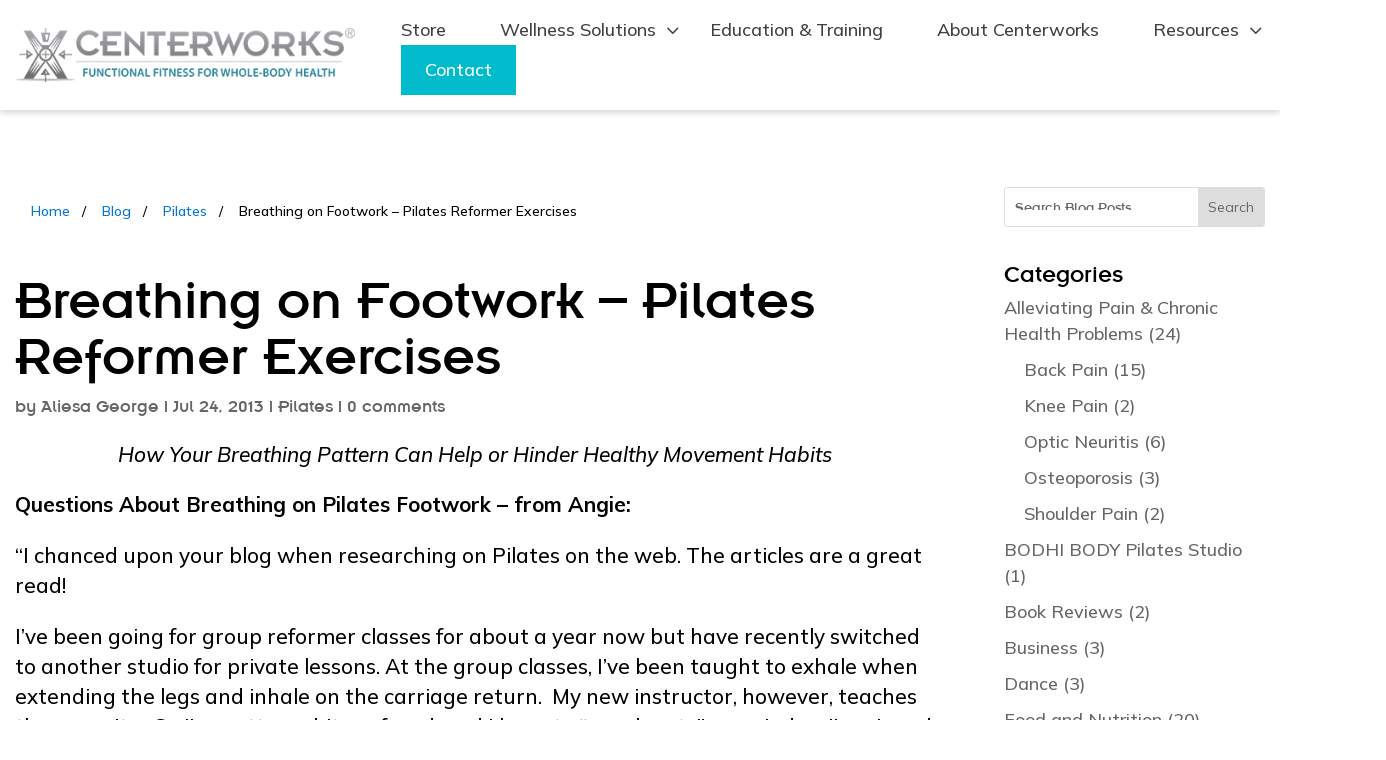

--- FILE ---
content_type: text/css
request_url: https://blog.centerworks.com/wp-content/et-cache/9025/et-divi-dynamic-tb-12693-tb-12738-tb-12687-9025-late.css?ver=1749670169
body_size: -128
content:
@font-face{font-family:ETmodules;font-display:block;src:url(//blog.centerworks.com/wp-content/themes/Divi/core/admin/fonts/modules/social/modules.eot);src:url(//blog.centerworks.com/wp-content/themes/Divi/core/admin/fonts/modules/social/modules.eot?#iefix) format("embedded-opentype"),url(//blog.centerworks.com/wp-content/themes/Divi/core/admin/fonts/modules/social/modules.woff) format("woff"),url(//blog.centerworks.com/wp-content/themes/Divi/core/admin/fonts/modules/social/modules.ttf) format("truetype"),url(//blog.centerworks.com/wp-content/themes/Divi/core/admin/fonts/modules/social/modules.svg#ETmodules) format("svg");font-weight:400;font-style:normal}

--- FILE ---
content_type: text/css
request_url: https://blog.centerworks.com/wp-content/et-cache/global/et-divi-customizer-global.min.css?ver=1749669355
body_size: 1522
content:
body,.et_pb_column_1_2 .et_quote_content blockquote cite,.et_pb_column_1_2 .et_link_content a.et_link_main_url,.et_pb_column_1_3 .et_quote_content blockquote cite,.et_pb_column_3_8 .et_quote_content blockquote cite,.et_pb_column_1_4 .et_quote_content blockquote cite,.et_pb_blog_grid .et_quote_content blockquote cite,.et_pb_column_1_3 .et_link_content a.et_link_main_url,.et_pb_column_3_8 .et_link_content a.et_link_main_url,.et_pb_column_1_4 .et_link_content a.et_link_main_url,.et_pb_blog_grid .et_link_content a.et_link_main_url,body .et_pb_bg_layout_light .et_pb_post p,body .et_pb_bg_layout_dark .et_pb_post p{font-size:18px}.et_pb_slide_content,.et_pb_best_value{font-size:20px}body{color:#000000}h1,h2,h3,h4,h5,h6{color:#000000}#et_search_icon:hover,.mobile_menu_bar:before,.mobile_menu_bar:after,.et_toggle_slide_menu:after,.et-social-icon a:hover,.et_pb_sum,.et_pb_pricing li a,.et_pb_pricing_table_button,.et_overlay:before,.entry-summary p.price ins,.et_pb_member_social_links a:hover,.et_pb_widget li a:hover,.et_pb_filterable_portfolio .et_pb_portfolio_filters li a.active,.et_pb_filterable_portfolio .et_pb_portofolio_pagination ul li a.active,.et_pb_gallery .et_pb_gallery_pagination ul li a.active,.wp-pagenavi span.current,.wp-pagenavi a:hover,.nav-single a,.tagged_as a,.posted_in a{color:#00bacc}.et_pb_contact_submit,.et_password_protected_form .et_submit_button,.et_pb_bg_layout_light .et_pb_newsletter_button,.comment-reply-link,.form-submit .et_pb_button,.et_pb_bg_layout_light .et_pb_promo_button,.et_pb_bg_layout_light .et_pb_more_button,.et_pb_contact p input[type="checkbox"]:checked+label i:before,.et_pb_bg_layout_light.et_pb_module.et_pb_button{color:#00bacc}.footer-widget h4{color:#00bacc}.et-search-form,.nav li ul,.et_mobile_menu,.footer-widget li:before,.et_pb_pricing li:before,blockquote{border-color:#00bacc}.et_pb_counter_amount,.et_pb_featured_table .et_pb_pricing_heading,.et_quote_content,.et_link_content,.et_audio_content,.et_pb_post_slider.et_pb_bg_layout_dark,.et_slide_in_menu_container,.et_pb_contact p input[type="radio"]:checked+label i:before{background-color:#00bacc}.container,.et_pb_row,.et_pb_slider .et_pb_container,.et_pb_fullwidth_section .et_pb_title_container,.et_pb_fullwidth_section .et_pb_title_featured_container,.et_pb_fullwidth_header:not(.et_pb_fullscreen) .et_pb_fullwidth_header_container{max-width:1560px}.et_boxed_layout #page-container,.et_boxed_layout.et_non_fixed_nav.et_transparent_nav #page-container #top-header,.et_boxed_layout.et_non_fixed_nav.et_transparent_nav #page-container #main-header,.et_fixed_nav.et_boxed_layout #page-container #top-header,.et_fixed_nav.et_boxed_layout #page-container #main-header,.et_boxed_layout #page-container .container,.et_boxed_layout #page-container .et_pb_row{max-width:1720px}a{color:#000000}.et_secondary_nav_enabled #page-container #top-header{background-color:#00bacc!important}#et-secondary-nav li ul{background-color:#00bacc}#main-footer .footer-widget h4,#main-footer .widget_block h1,#main-footer .widget_block h2,#main-footer .widget_block h3,#main-footer .widget_block h4,#main-footer .widget_block h5,#main-footer .widget_block h6{color:#00bacc}.footer-widget li:before{border-color:#00bacc}#footer-widgets .footer-widget li:before{top:12.3px}@media only screen and (min-width:981px){.et_fixed_nav #page-container .et-fixed-header#top-header{background-color:#00bacc!important}.et_fixed_nav #page-container .et-fixed-header#top-header #et-secondary-nav li ul{background-color:#00bacc}}@media only screen and (min-width:1950px){.et_pb_row{padding:39px 0}.et_pb_section{padding:78px 0}.single.et_pb_pagebuilder_layout.et_full_width_page .et_post_meta_wrapper{padding-top:117px}.et_pb_fullwidth_section{padding:0}}	h1,h2,h3,h4,h5,h6{font-family:'Mulish',Helvetica,Arial,Lucida,sans-serif}body,input,textarea,select{font-family:'Mulish',Helvetica,Arial,Lucida,sans-serif}a,input,button{-webkit-transition:all .3s cubic-bezier(0,0,1,1);-moz-transition:all .3s cubic-bezier(0,0,1,1);-o-transition:all .3s cubic-bezier(0,0,1,1);-ms-transition:all .3s cubic-bezier(0,0,1,1);transition:all .3s cubic-bezier(0,0,1,1)}.et_pb_row,.container{width:calc(100% - 30px)}.et_pb_menu .et_pb_menu__wrap{justify-content:flex-end}.et_pb_menu--with-logo .et_pb_menu__menu>nav>ul>li>a{padding:0.5rem 1rem!important}.et-menu a:hover{opacity:1}.et-menu .menu-item-has-children>a:first-child:after{font-size:24px;font-weight:normal;right:-12px}.et_pb_menu_0_tb_header.et_pb_menu ul li.menu-btn a{background-color:#0bc;color:#fff!important;line-height:1;padding:1rem 1.5rem!important;display:block;margin-top:auto;margin-bottom:auto;margin-left:1rem}.et_pb_menu_0_tb_header.et_pb_menu ul li.menu-btn a:hover{background-color:#000}.nav li ul{border:1px solid rgba(0,0,0,0.1);padding:20px 0}.nav li li{line-height:1.2;padding:0;width:100%}.nav li li a{padding:5px 25px;width:100%;letter-spacing:0.5px}.nav li ul{width:260px}.et_mobile_menu li a:hover,.nav ul li a:hover{background:transparent;color:#02bbcc!important;opacity:1}ul#mobile_menu1{padding:0;border:none;margin-top:15px;height:calc(100vh - 62px);overflow:auto;width:calc(100% + 30px);margin-left:-15px}.et_mobile_menu .menu-item-has-children>a{background:transparent}.et_pb_menu_0_tb_header.et_pb_menu ul.et_mobile_menu li.menu-btn a{margin-left:20px;text-align:center;width:calc(100% - 40px)}.et_pb_section_0_tb_footer>div{max-width:1430px;color:#fff;font-size:20px;font-weight:300}footer ul{list-style:none!important;padding:0!important}footer ul li+li{margin-top:15px}footer a{color:#fff}footer h1{color:#fff;font-weight:bold;font-size:24px!important;margin:0!important;padding:0!important}footer .et_pb_heading{margin:0!important}footer .et_pb_divider{margin:15px 0 10px!important}footer .et_pb_divider:before{height:2px!important;border-top-width:2px}footer img{width:100%;max-width:300px}footer img{width:100%!important;max-width:300px!important}a.et_pb_button{background-color:#0bc!important;color:#fff;text-decoration:none;display:block;text-align:center;line-height:1;font-weight:700;font-size:21px;padding:12px 15px 15px!important;max-width:200px;margin-top:30px;border:none!important;border-radius:0!important;line-height:1.2!important}a.et_pb_button:after{display:none}@media (min-width:992px){footer .et_pb_column_1_4{width:20%!important}footer .et_pb_column_1_4:last-child{width:31%!important}}@media (max-width:767px){.et_pb_section_0_tb_footer>div{font-size:16px;font-weight:400}footer ul li+li{margin-top:10px}footer h1{font-size:20px!important}}

--- FILE ---
content_type: text/css
request_url: https://blog.centerworks.com/wp-content/et-cache/9025/et-core-unified-tb-12693-tb-12738-tb-12687-deferred-9025.min.css?ver=1749670169
body_size: 647
content:
@font-face{font-family:"Insignia Standard";font-display:swap;src:url("https://blog.centerworks.com/wp-content/uploads/et-fonts/Insignia.ttf") format("truetype")}.et_pb_code_0_tb_body{ul.breadcrumb{padding:10px 16px;list-style:none;background-color:#fff}ul.breadcrumb li{display:inline;font-size:14px}ul.breadcrumb li+li:before{padding:8px;color:black;content:"/\00a0"}ul.breadcrumb li a{color:#00bacc!important;text-decoration:none}ul.breadcrumb li a:hover{color:#00bacc!important;text-decoration:underline}}.et_pb_post_title_0_tb_body .et_pb_title_container h1.entry-title,.et_pb_post_title_0_tb_body .et_pb_title_container h2.entry-title,.et_pb_post_title_0_tb_body .et_pb_title_container h3.entry-title,.et_pb_post_title_0_tb_body .et_pb_title_container h4.entry-title,.et_pb_post_title_0_tb_body .et_pb_title_container h5.entry-title,.et_pb_post_title_0_tb_body .et_pb_title_container h6.entry-title{font-family:'Insignia Standard',Helvetica,Arial,Lucida,sans-serif;font-size:56px}.et_pb_post_title_0_tb_body .et_pb_title_container .et_pb_title_meta_container,.et_pb_post_title_0_tb_body .et_pb_title_container .et_pb_title_meta_container a{font-family:'Insignia Standard',Helvetica,Arial,Lucida,sans-serif}.et_pb_search_0_tb_body form input.et_pb_s::-moz-placeholder{font-family:'Insignia Standard',Helvetica,Arial,Lucida,sans-serif}.et_pb_search_0_tb_body form input.et_pb_s::-moz-placeholder::-webkit-input-placeholder{font-family:'Insignia Standard',Helvetica,Arial,Lucida,sans-serif}.et_pb_search_0_tb_body form input.et_pb_s::-moz-placeholder::-moz-placeholder{font-family:'Insignia Standard',Helvetica,Arial,Lucida,sans-serif}.et_pb_search_0_tb_body form input.et_pb_s::-moz-placeholder::-ms-input-placeholder{font-family:'Insignia Standard',Helvetica,Arial,Lucida,sans-serif}.et_pb_post_content_0_tb_body,.et_pb_team_member_0_tb_body.et_pb_team_member{font-size:20.8px}.et_pb_search_0_tb_body form input.et_pb_s,.et_pb_search_0_tb_body form input.et_pb_s::placeholder{font-family:'Insignia Standard',Helvetica,Arial,Lucida,sans-serif;font-family:'Insignia Standard',Helvetica,Arial,Lucida,sans-serif;font-family:'Insignia Standard',Helvetica,Arial,Lucida,sans-serif;font-family:'Insignia Standard',Helvetica,Arial,Lucida,sans-serif}.et_pb_search_0_tb_body form input.et_pb_s::-webkit-input-placeholder{font-family:'Insignia Standard',Helvetica,Arial,Lucida,sans-serif;font-family:'Insignia Standard',Helvetica,Arial,Lucida,sans-serif;font-family:'Insignia Standard',Helvetica,Arial,Lucida,sans-serif;font-family:'Insignia Standard',Helvetica,Arial,Lucida,sans-serif}.et_pb_search_0_tb_body form input.et_pb_s::-ms-input-placeholder{font-family:'Insignia Standard',Helvetica,Arial,Lucida,sans-serif;font-family:'Insignia Standard',Helvetica,Arial,Lucida,sans-serif;font-family:'Insignia Standard',Helvetica,Arial,Lucida,sans-serif;font-family:'Insignia Standard',Helvetica,Arial,Lucida,sans-serif}.et_pb_search_0_tb_body{overflow-x:hidden;overflow-y:hidden}.et_pb_search_0_tb_body input.et_pb_s{padding-top:0.715em!important;padding-right:0.715em!important;padding-bottom:0.715em!important;padding-left:0.715em!important;height:auto;min-height:0}.et_pb_code_3_tb_body{.blog-newsletter{background-color:#00BBCC;color:#fff;padding:20px}.discount-form div:empty{display:none!important}.discount-form p:nth-child(1){font-family:'InsigniaFont';font-size:42px;text-transform:uppercase;line-height:1;padding-bottom:15px!important}.discount-form p{margin:0}.discount-form p:nth-child(2){font-size:26px;font-weight:bold;line-height:1.2;margin:0 0 0}.discount-form p:nth-child(3){font-size:18px;line-height:1.3;margin-bottom:0}.discount-form input{width:100%;padding:12px;margin-top:15px;border:none!important;outline:none!important}.discount-form input.submit{background:transparent;color:#fff;border:1px solid #fff!important;font-size:19px;text-transform:uppercase;font-weight:bold;max-width:150px;float:right;padding:10px;cursor:pointer;padding-bottom:20px}.discount-form input.submit:hover{background:#fff;color:#00bacc}.discount-form input.submit{float:none!important;width:100%!important;max-width:100%!important;line-height:1!important;padding-top:18px!important}}.et_pb_sidebar_0_tb_body.et_pb_widget_area h3:first-of-type,.et_pb_sidebar_0_tb_body.et_pb_widget_area h4:first-of-type,.et_pb_sidebar_0_tb_body.et_pb_widget_area h5:first-of-type,.et_pb_sidebar_0_tb_body.et_pb_widget_area h6:first-of-type,.et_pb_sidebar_0_tb_body.et_pb_widget_area h2:first-of-type,.et_pb_sidebar_0_tb_body.et_pb_widget_area h1:first-of-type,.et_pb_sidebar_0_tb_body.et_pb_widget_area .widget-title,.et_pb_sidebar_0_tb_body.et_pb_widget_area .widgettitle{font-family:'Insignia Standard',Helvetica,Arial,Lucida,sans-serif;font-size:24px}.et_pb_sidebar_0_tb_body.et_pb_widget_area{.et_pb_widget_area_left{border:none!important}}@media only screen and (max-width:980px){.et_pb_column_1_tb_body{background-image:initial;background-color:#f6f6f6;padding-top:30px;padding-right:30px;padding-bottom:30px;padding-left:30px}}@media only screen and (max-width:767px){.et_pb_column_1_tb_body{background-image:initial;padding-top:30px;padding-right:30px;padding-bottom:30px;padding-left:30px}}@font-face{font-family:"Insignia Standard";font-display:swap;src:url("https://blog.centerworks.com/wp-content/uploads/et-fonts/Insignia.ttf") format("truetype")}

--- FILE ---
content_type: text/css
request_url: https://blog.centerworks.com/wp-content/et-cache/9025/et-divi-dynamic-tb-12693-tb-12738-tb-12687-9025-late.css
body_size: -98
content:
@font-face{font-family:ETmodules;font-display:block;src:url(//blog.centerworks.com/wp-content/themes/Divi/core/admin/fonts/modules/social/modules.eot);src:url(//blog.centerworks.com/wp-content/themes/Divi/core/admin/fonts/modules/social/modules.eot?#iefix) format("embedded-opentype"),url(//blog.centerworks.com/wp-content/themes/Divi/core/admin/fonts/modules/social/modules.woff) format("woff"),url(//blog.centerworks.com/wp-content/themes/Divi/core/admin/fonts/modules/social/modules.ttf) format("truetype"),url(//blog.centerworks.com/wp-content/themes/Divi/core/admin/fonts/modules/social/modules.svg#ETmodules) format("svg");font-weight:400;font-style:normal}